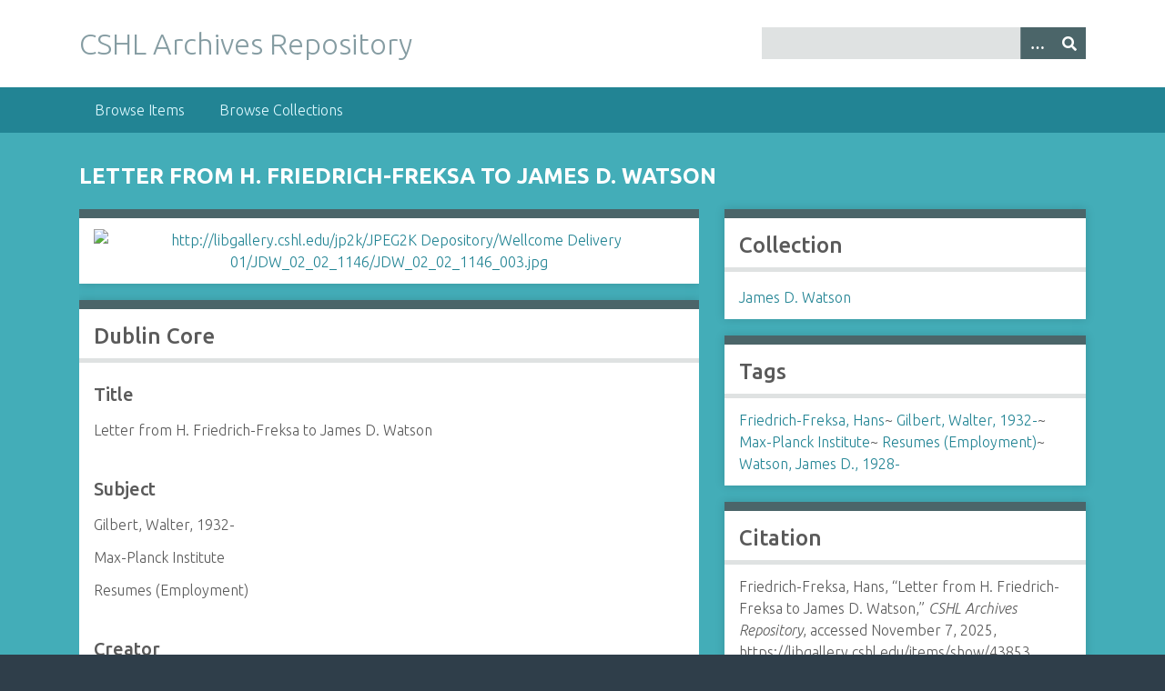

--- FILE ---
content_type: text/html; charset=utf-8
request_url: https://libgallery.cshl.edu/items/show/43853
body_size: 3100
content:
<!DOCTYPE html>
<html class="winter" lang="en-US">
<head>
    <meta charset="utf-8">
    <meta name="viewport" content="width=device-width, initial-scale=1">
            <meta name="copyright" content="Copyright © 2024 Cold Spring Harbor Laboratory. All rights reserved." />
            <meta name="description" content="Preserving and promoting the history of molecular biology.">
    
        <title>Letter from H. Friedrich-Freksa to James D. Watson &middot; CSHL Archives Repository</title>

    <link rel="alternate" type="application/rss+xml" title="Omeka RSS Feed" href="/items/browse?output=rss2" /><link rel="alternate" type="application/atom+xml" title="Omeka Atom Feed" href="/items/browse?output=atom" />

<!-- Matomo Tag Manager -->
<script>
  var _mtm = window._mtm = window._mtm || [];
  _mtm.push({'mtm.startTime': (new Date().getTime()), 'event': 'mtm.Start'});
  (function() {
    var d=document, g=d.createElement('script'), s=d.getElementsByTagName('script')[0];
    g.async=true; g.src='https://analytics.cshl.edu/js/container_gGDDBRbm.js'; s.parentNode.insertBefore(g,s);
  })();
</script>
<!-- End Matomo Tag Manager -->

    <!-- Plugin Stuff -->
    
    <!-- Stylesheets -->
    <link href="/application/views/scripts/css/public.css?v=3.1.2" media="screen" rel="stylesheet" type="text/css" >
<link href="//fonts.googleapis.com/css?family=Ubuntu:300,400,500,700,300italic,400italic,500italic,700italic" media="all" rel="stylesheet" type="text/css" >
<link href="/application/views/scripts/css/iconfonts.css?v=3.1.2" media="screen" rel="stylesheet" type="text/css" >
<link href="/themes/seasons/css/normalize.css?v=3.1.2" media="screen" rel="stylesheet" type="text/css" >
<link href="/themes/seasons/css/style.css?v=3.1.2" media="screen" rel="stylesheet" type="text/css" >
<link href="/themes/seasons/css/print.css?v=3.1.2" media="print" rel="stylesheet" type="text/css" >
    <!-- JavaScripts -->
    
    <script type="text/javascript" src="//ajax.googleapis.com/ajax/libs/jquery/3.6.0/jquery.min.js"></script>
<script type="text/javascript">
    //<!--
    window.jQuery || document.write("<script type=\"text\/javascript\" src=\"\/application\/views\/scripts\/javascripts\/vendor\/jquery.js?v=3.1.2\" charset=\"utf-8\"><\/script>")    //-->
</script>
<script type="text/javascript" src="//ajax.googleapis.com/ajax/libs/jqueryui/1.12.1/jquery-ui.min.js"></script>
<script type="text/javascript">
    //<!--
    window.jQuery.ui || document.write("<script type=\"text\/javascript\" src=\"\/application\/views\/scripts\/javascripts\/vendor\/jquery-ui.js?v=3.1.2\" charset=\"utf-8\"><\/script>")    //-->
</script>
<script type="text/javascript" src="/application/views/scripts/javascripts/vendor/jquery.ui.touch-punch.js"></script>
<script type="text/javascript">
    //<!--
    jQuery.noConflict();    //-->
</script>
<script type="text/javascript" src="/application/views/scripts/javascripts/vendor/selectivizr.js?v=3.1.2"></script>
<script type="text/javascript" src="/application/views/scripts/javascripts/vendor/jquery-accessibleMegaMenu.js?v=3.1.2"></script>
<script type="text/javascript" src="/application/views/scripts/javascripts/vendor/respond.js?v=3.1.2"></script>
<script type="text/javascript" src="/themes/seasons/javascripts/jquery-extra-selectors.js?v=3.1.2"></script>
<script type="text/javascript" src="/themes/seasons/javascripts/seasons.js?v=3.1.2"></script>
<script type="text/javascript" src="/application/views/scripts/javascripts/globals.js?v=3.1.2"></script></head>
<body class="items show">
    <a href="#content" id="skipnav">Skip to main content</a>
        <div id="wrap">
        <header role="banner">
            <div id="site-title">
                <a href="https://libgallery.cshl.edu" >CSHL Archives Repository</a>
            </div>
            <div id="search-container" role="search">
                                <form id="search-form" name="search-form" action="/search" aria-label="Search" method="get">    <input type="text" name="query" id="query" value="" title="Query" aria-label="Query" aria-labelledby="search-form query">        <button id="advanced-search" type="button" class="show-advanced button" aria-label="Options" title="Options" aria-labelledby="search-form advanced-search">
        <span class="icon" aria-hidden="true"></span>
    </button>
    <div id="advanced-form">
        <fieldset id="query-types">
            <legend>Search using this query type:</legend>
            <label><input type="radio" name="query_type" id="query_type-keyword" value="keyword" checked="checked">Keyword</label><br>
<label><input type="radio" name="query_type" id="query_type-boolean" value="boolean">Boolean</label><br>
<label><input type="radio" name="query_type" id="query_type-exact_match" value="exact_match">Exact match</label>        </fieldset>
                <fieldset id="record-types">
            <legend>Search only these record types:</legend>
                        <input type="checkbox" name="record_types[]" id="record_types-Item" value="Item" checked="checked"> <label for="record_types-Item">Item</label><br>
                        <input type="checkbox" name="record_types[]" id="record_types-File" value="File" checked="checked"> <label for="record_types-File">File</label><br>
                        <input type="checkbox" name="record_types[]" id="record_types-Collection" value="Collection" checked="checked"> <label for="record_types-Collection">Collection</label><br>
                    </fieldset>
                <p><a href="/items/search">Advanced Search (Items only)</a></p>
    </div>
        <button name="submit_search" id="submit_search" type="submit" value="Submit" title="Submit" class="button" aria-label="Submit" aria-labelledby="search-form submit_search"><span class="icon" aria-hidden="true"></span></button></form>
                            </div>
                    </header>

        <nav id="top-nav" class="top" role="navigation">
            <ul class="navigation">
    <li>
        <a href="/items/browse">Browse Items</a>
    </li>
    <li>
        <a href="/collections/browse">Browse Collections</a>
    </li>
</ul>        </nav>

        <div id="content" role="main" tabindex="-1">
            
<h1>Letter from H. Friedrich-Freksa to James D. Watson</h1>

<div id="primary">

        <div class="item-file image-jpeg"><a class="download-file" href="https://libgallery.cshl.edu/files/original/19e4e4bdda64b1eb6d48f8328f1dc100.jpg"><img class="full" src="https://libgallery.cshl.edu/files/fullsize/19e4e4bdda64b1eb6d48f8328f1dc100.jpg" alt="http://libgallery.cshl.edu/jp2k/JPEG2K Depository/Wellcome Delivery 01/JDW_02_02_1146/JDW_02_02_1146_003.jpg" title="http://libgallery.cshl.edu/jp2k/JPEG2K Depository/Wellcome Delivery 01/JDW_02_02_1146/JDW_02_02_1146_003.jpg"></a></div>        
    <div class="element-set">
        <h2>Dublin Core</h2>
            <div id="dublin-core-title" class="element">
        <h3>Title</h3>
                    <div class="element-text">Letter from H. Friedrich-Freksa to James D. Watson</div>
            </div><!-- end element -->
        <div id="dublin-core-subject" class="element">
        <h3>Subject</h3>
                    <div class="element-text">Gilbert, Walter, 1932-</div>
                    <div class="element-text">Max-Planck Institute</div>
                    <div class="element-text">Resumes (Employment)</div>
            </div><!-- end element -->
        <div id="dublin-core-creator" class="element">
        <h3>Creator</h3>
                    <div class="element-text">Friedrich-Freksa, Hans</div>
            </div><!-- end element -->
        <div id="dublin-core-publisher" class="element">
        <h3>Publisher</h3>
                    <div class="element-text">Cold Spring Harbor Laboratory Archives</div>
            </div><!-- end element -->
        <div id="dublin-core-date" class="element">
        <h3>Date</h3>
                    <div class="element-text">1969-12-22</div>
            </div><!-- end element -->
        <div id="dublin-core-contributor" class="element">
        <h3>Contributor</h3>
                    <div class="element-text">Watson, James D., 1928-</div>
            </div><!-- end element -->
        <div id="dublin-core-relation" class="element">
        <h3>Relation</h3>
                    <div class="element-text">Collection JDW: James D. Watson Collection (1895-2011)</div>
                    <div class="element-text">Section JDW/2: Personal Papers (1895-2011)</div>
                    <div class="element-text">Series JDW/2/2: Correspondence (1908-2011)</div>
                    <div class="element-text">Item JDW/2/2/1146: Max-Planck Institute (1969-1990)</div>
            </div><!-- end element -->
        <div id="dublin-core-type" class="element">
        <h3>Type</h3>
                    <div class="element-text">1</div>
            </div><!-- end element -->
        <div id="dublin-core-identifier" class="element">
        <h3>Identifier</h3>
                    <div class="element-text">JDW/2/2/1146/3</div>
            </div><!-- end element -->
    </div><!-- end element-set -->
    
    
</div><!-- end primary -->

<aside id="sidebar">

    <!-- The following returns all of the files associated with an item. -->
    
    <!-- If the item belongs to a collection, the following creates a link to that collection. -->
        <div id="collection" class="element">
        <h2>Collection</h2>
        <div class="element-text"><p><a href="/collections/show/3">James D. Watson</a></p></div>
    </div>
    
    <!-- The following prints a list of all tags associated with the item -->
        <div id="item-tags" class="element">
        <h2>Tags</h2>
        <div class="element-text"><a href="/items/browse?tags=Friedrich-Freksa%2C+Hans" rel="tag">Friedrich-Freksa, Hans</a>~ <a href="/items/browse?tags=Gilbert%2C+Walter%2C+1932-" rel="tag">Gilbert, Walter, 1932-</a>~ <a href="/items/browse?tags=Max-Planck+Institute" rel="tag">Max-Planck Institute</a>~ <a href="/items/browse?tags=Resumes+%28Employment%29" rel="tag">Resumes (Employment)</a>~ <a href="/items/browse?tags=Watson%2C+James+D.%2C+1928-" rel="tag">Watson, James D., 1928-</a></div>
    </div>
    
    <!-- The following prints a citation for this item. -->
    <div id="item-citation" class="element">
        <h2>Citation</h2>
        <div class="element-text">Friedrich-Freksa, Hans, &#8220;Letter from H. Friedrich-Freksa to James D. Watson,&#8221; <em>CSHL Archives Repository</em>, accessed November 7, 2025, <span class="citation-url">https://libgallery.cshl.edu/items/show/43853</span>.</div>
    </div>

</aside>

<ul class="item-pagination navigation">
    <li id="previous-item" class="previous"><a href="/items/show/43852">&larr; Previous Item</a></li>
    <li id="next-item" class="next"><a href="/items/show/43854">Next Item &rarr;</a></li>
</ul>

</div><!-- end content -->

<footer role="contentinfo">

        <div id="custom-footer-text">
                                </div>

        <p>Proudly powered by <a href="http://omeka.org">Omeka</a>.</p>

    
</footer>

</div><!--end wrap-->

<script type="text/javascript">
jQuery(document).ready(function () {
    Omeka.showAdvancedForm();
    Omeka.skipNav();
    Omeka.megaMenu("#top-nav");
    Seasons.mobileSelectNav();
});
</script>

</body>

</html>


--- FILE ---
content_type: text/css
request_url: https://libgallery.cshl.edu/themes/seasons/css/style.css?v=3.1.2
body_size: 55425
content:
@charset "UTF-8";
@media screen {
  /*
  Table of Contents
  =================
  -- General HTML Elements
  ----- Headings
  ----- Form Elements
  -- Global Classes
  -- Navigation
  ----- Pagination
  -- Header
  -- Footer
  -- Content
  -- Home
  -- Items
  -- Search
  ----- Advanced Search
  -- Files
  -- Collections
  -- ExhibitBuilder
  -- Simple Pages
  -- Winter Styles
  -- Spring Styles
  -- Summer Styles
  -- Autumn Styles
  -- Night Styles
  */
  /* !---------- General HTML Elements ---------- */
  body {
    font-family: "Ubuntu", sans-serif;
    font-weight: 300;
    font-size: 16px;
    line-height: 24px;
    word-wrap: break-word;
    height: 100%;
  }

  a {
    text-decoration: none;
  }

  #skipnav {
    border: 0;
    clip: rect(0, 0, 0, 0);
    height: 1px;
    margin: -1px;
    overflow: hidden;
    padding: 0;
    position: absolute;
    width: 1px;
  }

  #skipnav:focus {
    top: 0;
    z-index: 9999;
    clip: initial;
    height: auto;
    width: auto;
    padding: 0.5em;
    border: 1px blue dashed;
  }

  /* !---------- Headings ---------- */
  h1 {
    font-size: 32px;
    line-height: 48px;
  }

  h2 {
    font-size: 24px;
    line-height: 36px;
  }

  h3 {
    font-size: 20px;
    line-height: 30px;
    font-weight: 500;
  }

  h4 {
    font-size: 18px;
    line-height: 27px;
  }

  h5, h6 {
    font-size: 16px;
    line-height: 24px;
  }

  p, ol, ul {
    margin-bottom: 24px;
  }
  p:only-child, p:last-child, ol:only-child, ol:last-child, ul:only-child, ul:last-child {
    margin-bottom: 0;
  }

  ul {
    list-style-type: disc;
    padding-left: 1.5em;
  }

  /* !---------- Form Elements ---------- */
  label {
    padding: 12px 0;
    display: inline-block;
    font-weight: bold;
  }

  input[type=text], input[type=password], textarea,
input[type=submit], button, .button {
    border: 0;
    padding: 7.5px 16px;
    margin: 0;
    box-sizing: border-box;
  }

  input[type=text], input[type=password],
input[type=submit], button, .button {
    height: 35px;
  }

  input[type=text], input[type=password], textarea {
    width: 100%;
  }

  input[type=radio] {
    margin-right: 5px;
  }

  select {
    margin: 0 0 24px;
    border: 1px solid #dfe2e2;
    line-height: 36px;
    height: 36px;
    font-size: 16px;
  }

  input[type=submit], button, .button {
    color: #fff;
    text-transform: uppercase;
    cursor: pointer;
  }

  fieldset {
    border: 0;
    margin: 0;
    padding: 0;
  }

  /* !---------- Tables ---------- */
  table {
    width: 100%;
    margin: 24px 0;
  }
  table caption {
    text-align: left;
    font-style: italic;
  }

  td,
th {
    text-align: left;
    border-color: rgba(0, 0, 0, 0.2);
    padding: 6px;
  }

  td {
    border-bottom: 1px solid;
    padding-bottom: 5px;
  }

  th {
    border-bottom: 5px solid;
    padding-bottom: 5px;
  }

  /* !---------- Global classes ---------- */
  .container {
    max-width: 59em;
    padding: 0 1em;
    margin: 0 auto;
  }

  .show #primary {
    padding: 0;
  }
  .show #primary > div, .show #content #sidebar > div {
    border-style: solid;
    border-width: 10px 0 0 0;
    padding: 12px 16px;
    box-sizing: border-box;
    margin-bottom: 18px;
    box-shadow: rgba(0, 0, 0, 0.15) 0 0 10px;
  }
  .show #primary > div > *:first-child, .show #content #sidebar > div > *:first-child {
    margin-top: 0;
  }
  .show .item-file {
    text-align: center;
    width: 100%;
  }
  .show .item-file .download-file {
    display: block;
  }
  .show .item-file img {
    vertical-align: bottom;
    max-width: 100%;
  }
  .show .item-file > div {
    display: inline-block;
  }

  .gm-style {
    word-wrap: normal;
  }

  .image {
    height: 72px;
    width: auto;
    float: left;
    display: block;
    margin: 0 12px 12px 0;
  }
  .image img {
    height: 100%;
    width: auto;
  }

  .collection .image,
.exhibit .image {
    box-shadow: -3px -3px 0 #bbb, -4px -4px 0 #fff, -7px -7px 0 #dedede;
    margin-left: 7px;
  }

  .record {
    clear: both;
    overflow: hidden;
  }

  /* !---------- Navigation ---------- */
  nav ul {
    list-style: none;
    margin: 0 auto;
  }
  nav a {
    display: inline-block;
  }

  .top {
    padding: 0 16px;
  }
  .top ul {
    display: none;
  }
  .top a {
    padding: 12px 0;
  }
  .top .mobile {
    margin: 24px auto;
    width: 100%;
  }

  .navigation ul, ul.navigation {
    padding-left: 0;
  }

  .secondary-nav, #secondary-nav {
    margin-bottom: 24px;
  }
  .secondary-nav:after, #secondary-nav:after {
    content: "";
    display: block;
    height: 0px;
    clear: both;
  }
  .secondary-nav .current, .secondary-nav .active, #secondary-nav .current, #secondary-nav .active {
    font-weight: 500;
    text-transform: uppercase;
  }
  .secondary-nav ul, #secondary-nav ul {
    padding-left: 0;
  }
  .secondary-nav li, #secondary-nav li {
    float: left;
    width: auto;
    margin-right: 16px;
  }

  /* !---------- Pagination ---------- */
  .pagination {
    list-style-type: none;
    padding-left: 0;
    margin: 0 0 24px;
    clear: left;
  }
  .pagination li {
    display: inline-block;
    margin-right: 5px;
    vertical-align: top;
  }
  .pagination input[type=text] {
    width: 50px;
    text-align: right;
    margin-right: 10px;
    padding-left: 5px !important;
    padding-right: 5px !important;
    border: 1px solid;
    box-shadow: rgba(0, 0, 0, 0.15) 0 0 10px;
    margin-bottom: 24px;
  }

  nav.pagination {
    padding: 0;
  }
  nav.pagination .pagination_list {
    box-shadow: rgba(0, 0, 0, 0.15) 0 0 10px;
    margin-bottom: 30px;
    clear: both;
    padding: 6px 0;
    text-align: center;
  }
  nav.pagination .pagination_list li {
    display: inline-block;
    width: auto;
    color: #fff;
    margin: 0 4px;
    zoom: 1;
  }
  nav.pagination .pagination_list a {
    padding: 0;
  }
  nav.pagination .pagination_list .pagination_current {
    font-weight: 500;
  }
  nav.pagination .pagination_list .pagination_first a, nav.pagination .pagination_list .pagination_last a,
nav.pagination .pagination_list .pagination_previous a, nav.pagination .pagination_list .pagination_next a {
    display: inline-block;
    text-indent: -9999px;
    height: auto;
    box-shadow: transparent 0 0 0;
  }
  nav.pagination .pagination_list .pagination_first a:after, nav.pagination .pagination_list .pagination_last a:after,
nav.pagination .pagination_list .pagination_previous a:after, nav.pagination .pagination_list .pagination_next a:after {
    text-indent: 0;
    display: block;
    margin-top: -2em;
  }
  nav.pagination .pagination_list .pagination_first a:after {
    content: "<<";
  }
  nav.pagination .pagination_list .pagination_last a:after {
    content: ">>";
  }
  nav.pagination .pagination_list .pagination_previous a:after {
    content: "<";
  }
  nav.pagination .pagination_list .pagination_next a:after {
    content: ">";
  }

  .pagination_previous a, .pagination_next a {
    width: 36px;
    height: 36px;
    display: inline-block;
    text-indent: -9999px;
    box-shadow: rgba(0, 0, 0, 0.15) 0 0 10px;
    position: relative;
  }
  .pagination_previous a:after, .pagination_next a:after {
    font-family: "Font Awesome 5 Free";
    font-weight: 900;
    text-indent: 0;
    position: absolute;
    top: 0;
    left: 0;
    width: 36px;
    text-align: center;
    line-height: 36px;
  }

  .pagination_previous a:after {
    content: "";
  }

  .pagination_next a:after {
    content: "";
  }

  .item-pagination {
    clear: both;
    padding-bottom: 12px;
    overflow: hidden;
  }
  .item-pagination li {
    display: inline-block;
    background-color: #fff;
    margin: 0 0 12px 0;
    padding: 6px 8px;
    box-shadow: rgba(0, 0, 0, 0.15) 0 0 10px;
  }
  .item-pagination li:empty {
    display: none;
  }
  .item-pagination .next {
    float: right;
  }
  .item-pagination .previous {
    float: left;
  }

  /* !---------- Header ---------- */
  #site-title {
    font-size: 32px;
    line-height: 48px;
    font-weight: 300;
    text-align: center;
    margin: 0;
    padding: 24px 0;
  }

  #site-title img {
    max-width: calc(100% - 16px);
    height: auto;
    vertical-align: top;
    margin: auto;
  }

  #search-container {
    padding: 0 16px 24px;
  }
  #search-container:after {
    content: "";
    display: block;
    height: 0;
    width: 100px;
    clear: both;
  }

  #search-form {
    text-align: center;
    position: relative;
    overflow: visible;
  }
  #search-form input[type=text], #search-form button {
    -webkit-appearance: none;
    -moz-appearance: none;
    border-radius: 0px;
  }
  #search-form input[type=text] {
    width: 100%;
    font-size: 14px;
    padding-right: 48px;
  }
  #search-form button {
    width: 36px;
    padding: 0;
    position: absolute;
    top: 0;
    right: 0;
    text-indent: -9999px;
  }
  #search-form button:after {
    font-family: "Font Awesome 5 Free";
    font-weight: 900;
    content: "";
    position: absolute;
    left: 0;
    top: 0;
    text-indent: 0;
    width: 36px;
    line-height: 36px;
  }
  #search-form.with-advanced input[type=text] {
    padding-right: 84px;
  }
  #search-form.with-advanced button {
    right: 36px;
  }

  #search-form .show-advanced.button {
    width: 36px;
    height: 35px;
    text-indent: -9999px;
    display: block;
    position: absolute;
    padding: 0;
    top: 0;
    right: 36px;
    line-height: 30px;
    box-sizing: content-box;
  }
  #search-form .show-advanced.button:focus {
    outline: -webkit-focus-ring-color auto 5px;
  }
  #search-form .show-advanced.button:link, #search-form .show-advanced.button:hover, #search-form .show-advanced.button:active, #search-form .show-advanced.button:visited {
    color: #fff;
  }
  #search-form .show-advanced.button:after {
    width: 36px;
    content: "…";
    display: block;
    text-indent: 0;
    text-align: center;
    position: absolute;
    left: 0;
    top: 0;
    height: 36px;
    line-height: 36px;
    border-left: 1px solid rgba(255, 255, 255, 0.2);
  }

  #advanced-form {
    display: none;
    background-color: #fff;
    overflow: auto;
    z-index: 1001;
    position: absolute;
    top: 35px;
    left: 0;
    border: 1px solid #e7e7e7;
    width: 100%;
    padding: 24px 16px;
    text-align: left;
    box-sizing: border-box;
    box-shadow: rgba(0, 0, 0, 0.25) 0 5px 10px;
  }
  #advanced-form.open {
    display: block;
  }
  #advanced-form #query-types *:first-child {
    margin-top: 0;
  }
  #advanced-form label {
    margin: 0;
    padding: 0;
  }
  #advanced-form p {
    margin: 12px 0;
  }
  #advanced-form p:last-of-type {
    margin-bottom: 0;
  }

  /* !---------- Footer ---------- */
  footer {
    margin-top: 24px;
    padding: 0 16px;
  }
  footer p {
    padding-bottom: 24px;
  }
  footer:empty {
    display: none;
  }

  /* !---------- Content ---------- */
  #content {
    clear: both;
    overflow: visible;
    padding: 24px 16px;
  }
  #content:after {
    content: "";
    display: block;
    height: 0px;
    clear: both;
  }
  #content > h1 {
    font-size: 24px;
    line-height: 48px;
    text-transform: uppercase;
    border-top: 0;
    padding: 0 0 12px;
    margin: 0;
  }
  #content > h2:first-child, #content > div > h2:first-child,
#content #primary > h2:first-child, #content #primary > div > h2:first-child,
#content #sidebar > h2:first-child, #content #sidebar > div > h2:first-child {
    padding: 0 16px 6px;
    font-weight: 500;
    border-style: solid;
    border-width: 0 0 5px 0;
    margin: 0 0 12px -16px;
    width: 100%;
  }
  #content > div, #content section {
    background-color: #fff;
    border-style: solid;
    border-width: 10px 0 0 0;
    overflow: hidden;
    padding: 12px 16px;
    box-shadow: rgba(0, 0, 0, 0.15) 0 0 10px;
    box-sizing: border-box;
    margin-bottom: 18px;
  }
  #content > div:after, #content section:after {
    content: "";
    display: block;
    height: 0px;
    clear: both;
  }
  #content > div > *:only-child, #content section > *:only-child {
    margin-top: 0;
  }
  #content .field {
    margin-bottom: 48px;
  }
  #content .field div:only-of-type {
    margin-bottom: 0;
  }
  #content .inputs {
    padding: 12px 0 0;
    clear: both;
  }
  #content > .element {
    border-bottom: 0;
  }
  #content .element-set div {
    padding-bottom: 12px;
    margin-bottom: 0;
  }
  #content .element-set div:only-of-type, #content .element-set div:last-of-type {
    border-bottom: 0;
    padding-bottom: 6px;
  }
  #content .item-meta {
    padding-bottom: 0;
  }
  #content .item-meta .item-description {
    padding-top: 0;
  }
  #content .item-meta .item-img {
    border: 1px solid #dfe2e2;
    padding: 0;
    float: left;
    margin: 0 12px 12px 0;
  }
  #content .item-meta .item-img img {
    margin: 0;
  }
  #content #search-filters, #content #item-filters {
    background-color: transparent;
    border-top: 0;
    box-shadow: 0px 0px 0px transparent;
    padding: 0;
    margin-bottom: 24px;
  }
  #content #search-filters > ul, #content #item-filters > ul {
    float: left;
    padding-left: 0;
  }
  #content #search-filters > ul > li, #content #item-filters > ul > li {
    margin-right: 12px;
  }
  #content #search-filters li, #content #item-filters li {
    overflow: auto;
    padding: 6px 8px;
    box-shadow: rgba(0, 0, 0, 0.15) 0 0 10px;
  }
  #content #search-filters li li, #content #item-filters li li {
    display: inline;
    padding: 6px 0;
    text-transform: lowercase;
    box-shadow: transparent 0 0 0;
  }
  #content #search-filters li li:last-of-type:after, #content #item-filters li li:last-of-type:after {
    content: "";
  }
  #content #search-filters li li:after, #content #item-filters li li:after {
    content: ", ";
  }
  #content div.hTagcloud {
    border: 0;
    background-color: transparent;
    box-shadow: transparent 0 0 0;
    padding: 0;
  }
  #content div.hTagcloud ul {
    list-style: none;
    margin: 0;
    padding: 0;
  }
  #content div.hTagcloud ul li {
    display: inline-block;
    zoom: 1;
    background-color: #fff;
    margin: 0 8px 12px 0;
    padding: 6px 8px;
    box-shadow: rgba(0, 0, 0, 0.15) 0 0 10px;
  }
  #content .view-items-link {
    border-top: 1px solid #dfe2e2 !important;
    margin: 12px 0 0 -16px !important;
    padding: 12px 16px 0 !important;
    width: 100% !important;
    clear: both;
    display: block;
  }
  #content .view-items-link + div {
    border-top: 1px solid #DFE2E2;
    padding-top: 23px;
    margin-top: 12px;
  }
  #content #sort-links {
    border-top: 0;
    padding: 6px 12px;
    margin-bottom: 24px;
  }
  #content #sort-links span, #content #sort-links ul, #content #sort-links li {
    display: inline-block;
    margin: 0 4px;
    zoom: 1;
    display: inline;
  }
  #content #sort-links-list {
    padding-left: 0;
  }

  .login #content form {
    background-color: #fff;
    border-style: solid;
    border-width: 10px 0 0 0;
    overflow: visible;
    padding: 12px 16px;
    box-shadow: rgba(0, 0, 0, 0.15) 0 0 10px;
    box-sizing: border-box;
    margin-bottom: 18px;
  }
  .login #content form:after {
    content: "";
    display: block;
    height: 0px;
    clear: both;
  }
  .login #content form > *:only-child {
    margin-top: 0;
  }

  .asc a:after,
.desc a:after {
    font-family: "Font Awesome 5 Free";
    font-weight: 900;
    display: inline-block;
    margin-left: 3px;
  }

  .asc a:after {
    content: "";
  }

  .desc a:after {
    content: "";
  }

  #primary {
    border-style: solid;
    border-width: 10px 0 0 0;
    overflow: visible;
    padding: 24px 16px;
    box-shadow: rgba(0, 0, 0, 0.15) 0 0 10px;
    box-sizing: border-box;
    margin-bottom: 18px;
    padding-left: 13.1578947368%;
    padding-right: 13.1578947368%;
  }
  #primary h1:first-child {
    margin-top: 0;
  }
  #primary > ul, #primary > ol {
    padding-left: 1.5em;
  }

  /* !---------- Home ---------- */
  #home #content div#recent-items .item {
    margin: -16px;
    padding: 16px;
    border-top: 1px solid #dfe2e2;
  }
  #home #content div#recent-items .item:first-of-type {
    border-top: 0;
  }
  #home #content div#recent-items .item:first-of-type h3 {
    margin-top: 0px;
  }
  #home #content div#recent-items .item h3 {
    margin-top: 12px;
  }
  #home #content div .items-list {
    margin: 0 -16px;
  }
  #home #content div .items-list .item-description {
    margin: 12px 0 0;
  }
  #home #content div h3, #home #content div h4, #home #content div h5, #home #content div h6,
#home #content div p, #home #content div input, #home #content div textarea {
    margin-top: 12px;
    margin-bottom: 12px;
  }
  #home #content div h3 {
    margin-top: 0;
    font-weight: 300;
    text-transform: uppercase;
  }
  #home #content div img {
    border: 1px solid #dfe2e2;
    display: block;
    max-height: 100%;
    width: auto;
    box-sizing: border-box;
  }
  #home #content div .show {
    display: block;
    text-transform: capitalize;
  }
  #home #content div .show:before {
    content: "(";
  }
  #home #content div .show:after {
    content: "...)";
  }
  #home #content div .view-items-link {
    border-top: 1px solid #dfe2e2;
  }
  #home #content div .item-img {
    display: inline;
  }
  #home #content div .item-description {
    margin-top: 0;
    padding-top: 0;
  }
  #home #intro {
    margin-bottom: 24px;
  }
  #home #featured-item p {
    clear: both;
  }
  #home #featured-item img {
    margin-bottom: 0;
  }
  #home #recent-items h2 {
    padding-bottom: 12px;
  }

  /* !---------- Items ---------- */
  .items.show h3 {
    margin-bottom: 12px;
  }
  .items.show #itemfiles #item-images > div {
    width: 22.5%;
    display: inline-block;
    margin-right: 3%;
  }
  .items.show #itemfiles #item-images > div:nth-of-type(4n) {
    margin-right: 0;
  }
  .items.show #itemfiles a {
    border: 1px solid #dfe2e2;
    display: inline-block;
    zoom: 1;
    overflow: visible;
    margin: 0;
    padding: 0;
    box-sizing: border-box;
  }
  .items.show #itemfiles a img {
    width: 100%;
    height: auto;
    vertical-align: bottom;
  }
  .items.show #itemfiles .element-text div:first-of-type {
    border-top: 1px solid #dfe2e2;
  }
  .items.show #primary .element:last-of-type {
    padding-bottom: 0;
  }
  .items.show #primary {
    background-color: transparent;
    border-top: 0;
    box-shadow: 0px 0px 0px transparent;
    padding: 0;
    padding: 0;
  }
  .items.show #primary > div {
    border-top-width: 10px;
    border-top-style: solid;
    box-shadow: rgba(0, 0, 0, 0.15) 0 0 10px;
  }

  #content #outputs {
    background-color: transparent;
    border-top: 0;
    box-shadow: 0px 0px 0px transparent;
    padding: 0;
    clear: both;
  }
  #content #outputs p {
    padding-left: 0;
  }

  .item img {
    height: 72px;
    width: auto;
    float: left;
    margin: 0 12px 12px 0;
  }

  /* !---------- Search ---------- */
  #search-results {
    background-color: #fff;
    margin-bottom: 24px;
    box-shadow: rgba(0, 0, 0, 0.15) 0 0 10px;
  }
  #search-results .record-image {
    height: 72px;
  }
  #search-results th {
    color: #fff;
  }
  #search-results th, #search-results td {
    padding: 12px 8px;
    text-align: left;
    vertical-align: top;
  }
  #search-results th:last-of-type, #search-results td:last-of-type {
    border-right: 0;
  }
  #search-results td {
    border-bottom: 1px solid #ddd;
    padding-top: 24px;
  }
  #search-results .item img {
    margin: 0;
    height: 100%;
    width: auto;
  }

  #no-results {
    clear: both;
  }

  /* !---------- Advanced Search ---------- */
  .advanced-search #content form > div {
    background-color: #fff;
    border-style: solid;
    border-width: 10px 0 0 0;
    overflow: visible;
    padding: 0 16px;
    box-shadow: rgba(0, 0, 0, 0.15) 0 0 10px;
    box-sizing: border-box;
    margin-bottom: 18px;
  }
  .advanced-search #content form > div:last-of-type {
    padding: 0;
  }
  .advanced-search #content form > div input {
    margin-bottom: 24px;
  }
  .advanced-search #content form > div .label {
    margin-bottom: 12px;
    margin-top: 12px;
  }

  .search-entry {
    justify-content: space-between;
  }
  .search-entry select,
.search-entry input[type=text] {
    margin-bottom: 0 !important;
  }
  .search-entry:first-of-type {
    padding-bottom: 0;
  }
  .search-entry:first-of-type .advanced-search-joiner {
    display: none;
  }
  .search-entry .advanced-search-joiner {
    width: 100%;
  }
  .search-entry .advanced-search-joiner select {
    width: auto;
  }
  .search-entry:only-of-type {
    margin-bottom: 0;
  }

  .advanced-search button {
    display: inline-block;
    margin: 0 0 24px;
  }
  .advanced-search #advanced-search-form > div:last-of-type {
    border: 0;
    background-color: transparent;
    float: left;
  }
  .advanced-search #submit_search_advanced {
    margin-bottom: 0 !important;
  }

  /* !---------- File Pages ---------- */
  .files #primary {
    background-color: transparent;
    border-top: 0;
    box-shadow: 0px 0px 0px transparent;
    padding: 0;
    padding-top: 0;
  }
  .files #primary:first-child {
    margin-top: 0;
  }
  .files #content #sidebar h3 {
    padding-left: 0;
  }
  .files .download-file {
    box-sizing: border-box;
    overflow: auto;
    padding: 6px;
    display: inline-block;
  }
  .files .download-file img {
    max-width: 100%;
    vertical-align: bottom;
    float: left;
  }
  .files .item-file {
    text-align: center;
  }
  .files .item-file > div {
    display: inline-block;
  }

  /* !---------- Collections ---------- */
  .collections:only-of-type, .collections:last-of-type {
    border-bottom: 0;
    margin-bottom: 0;
  }
  .collections #content .element-set .element {
    margin-bottom: 24px;
  }
  .collections #content .element-set .element:last-of-type {
    margin-bottom: 0;
  }
  .collections #collection-items .item {
    border-top: 1px solid #dfe2e2;
    margin: 0 -16px;
    padding: 0 16px 24px;
    overflow: hidden;
  }
  .collections #collection-items .item:first-of-type {
    border-top: 0;
  }
  .collections #collection-items .item:last-of-type {
    margin-bottom: 12px;
  }
  .collections #collection-items .item div:only-of-type {
    margin-bottom: 0;
  }
  .collections .collection {
    clear: both;
  }
  .collections h3:only-child {
    margin-bottom: 0;
  }

  /* !---------- ExhibitBuilder ---------- */
  .exhibits #content .navigation {
    padding-left: 0;
  }
  .exhibits #content .navigation .current, .exhibits #content .navigation .active {
    font-weight: 500;
  }
  .exhibits #content .primary {
    padding-bottom: 0;
  }
  .exhibits .exhibit {
    clear: both;
  }
  .exhibits .exhibit-page {
    font-weight: bold;
  }
  .exhibits.summary #content #primary > div {
    background-color: transparent;
    border-top: 0;
    box-shadow: 0px 0px 0px transparent;
    padding: 0;
  }
  .exhibits.summary #content #primary > div:last-child {
    margin-bottom: 0;
  }
  .exhibits #exhibit-pages:not(.full) > ul > li:not(:last-of-type) {
    border-bottom: 1px solid #dfe2e2;
  }
  .exhibits #exhibit-pages:not(.full) a {
    margin: 6px 0;
  }
  .exhibits #exhibit-pages.top li a {
    max-width: 100%;
    height: 100%;
    overflow: hidden;
    white-space: nowrap;
    text-overflow: ellipsis;
  }
  .exhibits #exhibit-pages.top li {
    max-width: 40%;
  }
  .exhibits.show #content h1 {
    font-size: 32px;
  }
  .exhibits.show #content #primary:first-child {
    margin-top: 24px;
  }
  .exhibits.show #content #primary p, .exhibits.show #content #primary ol, .exhibits.show #content #primary ul {
    margin-bottom: 24px;
  }
  .exhibits.show #content .exhibit-item {
    padding-top: 0;
  }
  .exhibits.show #content #exhibit-page-navigation {
    background-color: transparent;
    border-top: 0;
    box-shadow: 0px 0px 0px transparent;
    padding: 0;
  }
  .exhibits.show #content #exhibit-page-navigation a, .exhibits.show #content #exhibit-page-navigation span {
    padding: 6px 0;
    display: inline-block;
    width: 100%;
    box-shadow: rgba(0, 0, 0, 0.15) 0 0 10px;
    box-sizing: border-box;
  }
  .exhibits.show #content #exhibit-page-navigation > div {
    padding: 0;
    width: 100%;
    text-align: center;
  }
  .exhibits.show #content #exhibit-page-navigation #exhibit-nav-next {
    margin-bottom: 24px;
  }
  .exhibits.show #content #exhibit-pages ul {
    margin-left: 0 !important;
  }
  .exhibits.show #content .exhibit-page-nav, .exhibits.show #content .exhibit-child-nav {
    margin-left: 0;
    padding-left: 0;
    clear: both;
  }
  .exhibits.show #content .exhibit-page-nav .current, .exhibits.show #content .exhibit-child-nav .current {
    font-weight: bold;
  }
  .exhibits.show #content .exhibit-page-nav {
    box-shadow: rgba(0, 0, 0, 0.15) 0 0 10px;
    margin-bottom: 24px;
  }
  .exhibits.show #content .exhibit-page-nav a {
    padding: 0;
    vertical-align: bottom;
  }
  .exhibits.show #content .exhibit-page-nav > li:nth-child(2) {
    background-color: rgba(0, 0, 0, 0.1);
    max-width: none;
  }
  .exhibits.show #content .exhibit-page-nav > li:nth-child(3) {
    background-color: rgba(0, 0, 0, 0.2);
    max-width: none;
  }
  .exhibits.show #content .exhibit-page-nav > li:nth-child(4) {
    background-color: rgba(0, 0, 0, 0.3);
    max-width: none;
  }
  .exhibits.show #content .exhibit-page-nav > li {
    display: block;
    float: none;
    overflow: hidden;
    margin-right: 0;
  }
  .exhibits.show #content .exhibit-page-nav > li:first-of-type {
    text-transform: uppercase;
    padding: 6px 8px;
  }
  .exhibits.show #content .exhibit-page-nav > li:first-of-type a:after {
    content: ":";
  }
  .exhibits.show #content .exhibit-page-nav > li ul {
    padding-left: 0;
  }
  .exhibits.show #content .exhibit-page-nav > li ul li {
    display: inline-block;
    padding: 6px 8px;
    width: auto;
  }
  .exhibits #content #secondary-nav .current a,
.exhibits #content #secondary-nav a.current,
.exhibits #content .exhibit-section-nav .current a {
    background-color: transparent;
  }

  #content .exhibit-items,
#content .gallery {
    padding-bottom: 0;
  }

  #exhibit-pages:not(.full) {
    border-style: solid;
    border-width: 10px 0 0 0;
    overflow: visible;
    box-shadow: rgba(0, 0, 0, 0.15) 0 0 10px;
    padding: 12px 16px;
    background-color: #fff;
  }
  #exhibit-pages:not(.full) ul {
    margin-left: 0;
    padding-left: 0;
  }
  #exhibit-pages:not(.full) ul ul {
    padding-left: 16px;
  }

  #exhibit-pages h4 {
    margin: 3px 0 0;
  }

  .exhibit-block:first-child p:first-of-type {
    margin-top: 0;
  }

  #content .exhibit-item:empty {
    padding: 0;
  }

  .gallery-full-left, .gallery-full-right, .gallery-thumbnails,
.gallery-thumbnails-text-bottom, .gallery-thumbnails-text-top, .image-list-left,
.image-list-left-thumbs, .image-list-right, .image-list-right-thumbs,
.text-full, .text-image-left, .text-image-right {
    padding: 24px 0;
    margin-top: 24px;
  }
  .gallery-full-left div:empty, .gallery-full-right div:empty, .gallery-thumbnails div:empty,
.gallery-thumbnails-text-bottom div:empty, .gallery-thumbnails-text-top div:empty, .image-list-left div:empty,
.image-list-left-thumbs div:empty, .image-list-right div:empty, .image-list-right-thumbs div:empty,
.text-full div:empty, .text-image-left div:empty, .text-image-right div:empty {
    display: none;
  }

  #content .layout-text p:only-child {
    margin-top: 24px;
  }

  .exhibit-block {
    overflow: hidden;
  }

  .exhibit-block > *:last-child {
    margin-bottom: 0;
  }

  .exhibit-item .exhibit-item-link img {
    width: 100%;
  }

  /* !---------- Simple Pages ---------- */
  .simple-pages-navigation {
    list-style: none;
  }

  .simple-pages-navigation ul {
    display: none;
  }

  .simple-pages-navigation .current ul {
    display: block;
  }

  .simple-pages-navigation a {
    text-decoration: none;
    border-bottom: 1px solid #ddd;
    display: block;
    font-weight: bold;
    padding: 4px;
  }

  #simple-pages-breadcrumbs {
    font-weight: bold;
    margin-bottom: 24px;
  }

  /* !---------- Other Plugin Styles ---------- */
  #recaptcha_area input {
    height: auto;
  }

  /* !---------- Winter Styles ---------- */
  .winter body {
    background-color: #2f3e4a;
    color: #5a5a5a;
  }
  .winter h1, .winter #site-title a {
    color: #859ca2;
  }
  .winter input[type=submit], .winter button, .winter .button, .winter .show-advanced.button {
    background-color: #4b6569;
  }
  .winter input[type=text], .winter input[type=password], .winter textarea {
    background-color: #dfe2e2;
  }
  .winter a:link {
    color: #228494;
  }
  .winter a:visited {
    color: #43ADB8;
  }
  .winter a:hover, .winter a:active, .winter a:focus {
    color: #3acacc;
  }
  .winter header {
    background-color: #fff;
  }
  .winter nav.top {
    background-color: #228494;
  }
  .winter nav.top li:hover a {
    color: #fff;
  }
  .winter nav.top a:link, .winter nav.top a:visited {
    color: #def9ff;
  }
  .winter nav.top a:active, .winter nav.top a:hover, .winter nav.top a:focus, .winter nav.top a.open {
    color: #fff;
  }
  .winter nav.top .sub-nav {
    background-color: #2796a9;
  }
  .winter nav.top .sub-nav li > a:link, .winter nav.top .sub-nav li > a:visited, .winter nav.top .sub-nav li > a:active, .winter nav.top .sub-nav li > a:hover, .winter nav.top .sub-nav li > a:focus {
    color: #fff;
  }
  .winter nav.top .sub-nav li a:focus, .winter nav.top .sub-nav li a:hover {
    background-color: rgba(0, 0, 0, 0.15);
  }
  .winter #intro {
    color: #fff;
  }
  .winter #content,
.winter #secondary-nav .current a,
.winter #secondary-nav a.current,
.winter .secondary-nav .current a,
.winter .secondary-nav a.current,
.winter .exhibit-section-nav .current a {
    background-color: #43ADB8;
  }
  .winter #home #content > div {
    border-color: #4b6569;
  }
  .winter #content > h1 {
    color: #fff;
  }
  .winter #content h2 {
    border-color: #dfe2e2;
  }
  .winter #content > div, .winter #content #primary > div, .winter #content #sidebar > div,
.winter #content #advanced-search-form > div, .winter #content #exhibit-pages {
    border-color: #4b6569;
  }
  .winter #content #primary > div, .winter #content #sidebar > div {
    background-color: #fff;
  }
  .winter #content .pagination_previous a, .winter #content .pagination_next a {
    background-color: #4b6569;
  }
  .winter #content .pagination {
    color: #fff;
  }
  .winter #content .pagination a:link, .winter #content .pagination a:visited {
    color: #def9ff;
  }
  .winter #content .pagination a:hover, .winter #content .pagination a:active {
    color: #fff;
  }
  .winter #content .pagination input[type=text] {
    border-color: #dfe2e2;
    background-color: #fff;
  }
  .winter #content nav .pagination_list {
    background-color: #228494;
  }
  .winter #content .items-nav, .winter #content .secondary-nav,
.winter #content #secondary-nav,
.winter #content #outputs,
.winter #content #exhibit-child-pages,
.winter #content #login-links a {
    color: #fff;
  }
  .winter #content .items-nav a:link, .winter #content .items-nav a:visited, .winter #content .secondary-nav a:link, .winter #content .secondary-nav a:visited,
.winter #content #secondary-nav a:link,
.winter #content #secondary-nav a:visited,
.winter #content #outputs a:link,
.winter #content #outputs a:visited,
.winter #content #exhibit-child-pages a:link,
.winter #content #exhibit-child-pages a:visited,
.winter #content #login-links a a:link,
.winter #content #login-links a a:visited {
    color: #def9ff;
  }
  .winter #content .items-nav a:hover, .winter #content .items-nav a:active, .winter #content .secondary-nav a:hover, .winter #content .secondary-nav a:active,
.winter #content #secondary-nav a:hover,
.winter #content #secondary-nav a:active,
.winter #content #outputs a:hover,
.winter #content #outputs a:active,
.winter #content #exhibit-child-pages a:hover,
.winter #content #exhibit-child-pages a:active,
.winter #content #login-links a a:hover,
.winter #content #login-links a a:active {
    color: #fff;
  }
  .winter #content .item-img {
    border-color: #dfe2e2;
  }
  .winter #content div.hTagcloud {
    border: 0;
    background-color: transparent;
    box-shadow: transparent 0 0 0;
  }
  .winter #search-results th {
    background-color: #4b6569;
  }
  .winter #search-filters li, .winter #item-filters li {
    background-color: #def9ff;
  }
  .winter .page #content {
    border-color: #4b6569;
  }
  .winter footer {
    background-color: #2f3e4a;
  }
  .winter footer p {
    color: #fff;
  }
  .winter .exhibit-page-nav {
    background-color: #4b6569;
  }
  .winter .exhibit-page-nav .current, .winter .exhibit-child-nav .current {
    background-color: rgba(0, 0, 0, 0.1);
  }
  .winter .exhibit-page-nav a:link, .winter .exhibit-page-nav a:visited {
    color: #def9ff;
  }
  .winter .exhibit-page-nav a:hover, .winter .exhibit-page-nav a:active {
    color: #fff;
  }
  .winter #exhibit-page-navigation a, .winter #exhibit-page-navigation span {
    background-color: #fff;
  }

  /* !---------- Spring Styles ---------- */
  .spring body {
    background-color: #4A6F14;
    color: #5A4E36;
  }
  .spring h1, .spring #site-title a {
    color: #4A6F14;
  }
  .spring input[type=submit], .spring button, .spring .button, .spring .show-advanced.button {
    background-color: #BA5656;
  }
  .spring input[type=text], .spring input[type=password], .spring textarea {
    background-color: #fff;
    border: 1px solid #e8e8e8;
  }
  .spring a:link {
    color: #FF8F00;
  }
  .spring a:visited {
    color: #D89966;
  }
  .spring a:hover, .spring a:active, .spring a:focus {
    color: #FF5C00;
  }
  .spring header {
    background-color: #F1FFBA;
  }
  .spring nav.top {
    background-color: #92BA56;
  }
  .spring nav.top a:link, .spring nav.top a:visited {
    color: #F1FFBA;
  }
  .spring nav.top a:active, .spring nav.top a:hover, .spring nav.top a:focus {
    color: #F9FFEC;
  }
  .spring nav.top .sub-nav {
    background-color: #92BA56;
  }
  .spring nav.top .sub-nav li > a:link, .spring nav.top .sub-nav li > a:visited {
    color: #F1FFBA;
  }
  .spring nav.top .sub-nav li > a:hover, .spring nav.top .sub-nav li > a:focus {
    color: #fff;
  }
  .spring #intro {
    color: #FF8F00;
  }
  .spring #content,
.spring #secondary-nav .current a,
.spring #secondary-nav a.current,
.spring .secondary-nav .current a,
.spring .secondary-nav a.current,
.spring .exhibit-section-nav .current a {
    background-color: #F9FFEC;
  }
  .spring #home #content > div {
    border-color: #BA5656;
  }
  .spring #content > h1 {
    color: #FF8F00;
  }
  .spring #content h2 {
    border-color: #e8e8e8;
  }
  .spring #content > div, .spring #content #primary > div, .spring #content #sidebar > div,
.spring #content #advanced-search-form > div, .spring #content #exhibit-pages {
    border-color: #BA5656;
  }
  .spring #content #primary > div, .spring #content #sidebar > div {
    background-color: #fff;
  }
  .spring #content .pagination_previous a, .spring #content .pagination_next a {
    background-color: #92BA56;
  }
  .spring #content .pagination a:link, .spring #content .pagination a:visited {
    color: #F1FFBA;
  }
  .spring #content .pagination a:hover, .spring #content .pagination a:active {
    color: #fff;
  }
  .spring #content .pagination input[type=text] {
    border-color: #F1FFBA;
  }
  .spring #content nav .pagination_list {
    background-color: #92BA56;
  }
  .spring #content .items-nav a:link, .spring #content .items-nav a:visited {
    color: #92BA56;
  }
  .spring #content .items-nav a:active, .spring #content .items-nav a:hover {
    color: #ACBB00;
  }
  .spring #content .item-img {
    border-color: #e8e8e8;
  }
  .spring #content div.hTagcloud {
    border: 0;
    background-color: transparent;
    box-shadow: transparent 0 0 0;
  }
  .spring #search-results th {
    background-color: #BA5656;
  }
  .spring #search-filters li, .spring #item-filters li {
    background-color: #FFFFAD;
  }
  .spring .page #content {
    border-color: #BA5656;
  }
  .spring footer {
    background-color: #4A6F14;
  }
  .spring footer p {
    color: #000;
  }
  .spring .exhibit-page-nav {
    background-color: #BA5656;
  }
  .spring .exhibit-page-nav .current, .spring .exhibit-child-nav .current {
    background-color: rgba(0, 0, 0, 0.1);
  }
  .spring .exhibit-page-nav a:link, .spring .exhibit-page-nav a:visited {
    color: #FFFFAD;
  }
  .spring .exhibit-page-nav a:hover, .spring .exhibit-page-nav a:active {
    color: #fff;
  }
  .spring #exhibit-page-navigation a, .spring #exhibit-page-navigation span {
    background-color: #fff;
  }

  /* !---------- Summer Styles ---------- */
  .summer body {
    background-color: #3C8F8C;
    color: #6A7E88;
  }
  .summer h1, .summer #site-title a {
    color: #13BBBB;
  }
  .summer input[type=submit], .summer button, .summer .button, .summer .show-advanced.button {
    background-color: #8ECAC8;
  }
  .summer input[type=text], .summer input[type=password], .summer textarea {
    background-color: #D0EEEE;
    color: #13BBBB;
  }
  .summer a:link {
    color: #EB4C0F;
  }
  .summer a:visited {
    color: #F09999;
  }
  .summer a:hover, .summer a:active, .summer a:focus {
    color: #FF0000;
  }
  .summer header {
    background-color: #fff;
  }
  .summer nav.top {
    background-color: #FCF283;
  }
  .summer nav.top li:hover a {
    color: #3C8F8C;
  }
  .summer nav.top a:link, .summer nav.top a:visited {
    color: #13BBBB;
  }
  .summer nav.top a:active, .summer nav.top a:hover {
    color: #3C8F8C;
  }
  .summer nav.top .nav-item > a:focus,
.summer nav.top .nav-item > a:hover,
.summer nav.top .nav-item > a.open {
    background-color: rgba(0, 0, 0, 0.05);
  }
  .summer nav.top .sub-nav {
    background-color: #FCF283;
  }
  .summer nav.top .sub-nav li > a:link, .summer nav.top .sub-nav li > a:visited {
    color: #13BBBB;
  }
  .summer nav.top .sub-nav li > a:hover {
    color: #3C8F8C;
  }
  .summer nav.top .sub-nav a:hover {
    color: #3C8F8C;
    background-color: rgba(0, 0, 0, 0.025);
  }
  .summer #top-nav a:focus {
    color: #3C8F8C;
  }
  .summer #intro {
    color: #EB4C0F;
  }
  .summer #content,
.summer #secondary-nav .current a,
.summer #secondary-nav a.current,
.summer .secondary-nav .current a,
.summer .secondary-nav a.current,
.summer .exhibit-section-nav .current a {
    background-color: #FDFFE2;
  }
  .summer #home #content > div {
    border-color: #8ECAC8;
  }
  .summer #item h1 {
    color: #EB4C0F;
  }
  .summer #content > h1 {
    color: #EB4C0F;
  }
  .summer #content h2 {
    border-color: #ffe0e0;
  }
  .summer #content > div, .summer #content #primary > div, .summer #content #sidebar > div,
.summer #content #advanced-search-form > div, .summer #content #exhibit-pages {
    border-color: #8ECAC8;
  }
  .summer #content #primary > div, .summer #content #sidebar > div {
    background-color: #fff;
  }
  .summer #content .pagination_previous a, .summer #content .pagination_next a {
    background-color: #8ECAC8;
  }
  .summer #content .pagination a:link, .summer #content .pagination a:visited {
    color: #D0EEEE;
  }
  .summer #content .pagination a:hover, .summer #content .pagination a:active {
    color: #fff;
  }
  .summer #content .pagination input[type=text] {
    border-color: #D0EEEE;
  }
  .summer #content nav .pagination_list {
    background-color: #8ECAC8;
  }
  .summer #content .items-nav a:link, .summer #content .items-nav a:visited {
    color: #EB4C0F;
  }
  .summer #content .items-nav a:active, .summer #content .items-nav a:hover {
    color: #FF0000;
  }
  .summer #content .item-img {
    border-color: #D0EEEE;
  }
  .summer #content div.hTagcloud {
    border: 0;
    background-color: transparent;
    box-shadow: transparent 0 0 0;
  }
  .summer #search-results th {
    background-color: #8ECAC8;
  }
  .summer #search-filters li, .summer #item-filters li {
    background-color: #fff;
  }
  .summer .page #content {
    border-color: #8ECAC8;
  }
  .summer footer {
    background-color: #3C8F8C;
  }
  .summer footer p {
    color: #fff;
  }
  .summer .exhibit-page-nav {
    background-color: #8ECAC8;
  }
  .summer .exhibit-page-nav .current, .summer .exhibit-child-nav .current {
    background-color: rgba(0, 0, 0, 0.1);
  }
  .summer .exhibit-page-nav a:link, .summer .exhibit-page-nav a:visited {
    color: #FCF283;
  }
  .summer .exhibit-page-nav a:hover, .summer .exhibit-page-nav a:active {
    color: #fff;
  }
  .summer #exhibit-page-navigation a, .summer #exhibit-page-navigation span {
    background-color: #fff;
  }
  .summer th, .summer td {
    border-color: #D0EEEE;
  }

  /* !---------- Autumn Styles ---------- */
  .autumn body {
    background-color: #86443C;
    color: #86443C;
  }
  .autumn h1, .autumn #site-title a {
    color: #F8F1E5;
  }
  .autumn input[type=submit], .autumn button, .autumn .button, .autumn .show-advanced.button {
    background-color: #86443C;
  }
  .autumn input[type=text], .autumn input[type=password], .autumn textarea {
    background-color: #F8F1E5;
    color: #815442;
  }
  .autumn a:link {
    color: #FFA300;
  }
  .autumn a:visited {
    color: #E2B76B;
  }
  .autumn a:hover, .autumn a:active, .autumn a:focus {
    color: #F16100;
  }
  .autumn header {
    background-color: #CE6C3E;
  }
  .autumn nav.top {
    background-color: #CABFA6;
  }
  .autumn nav.top li:hover a {
    color: #fff;
  }
  .autumn nav.top a:link, .autumn nav.top a:visited {
    color: #BE5E5E;
  }
  .autumn nav.top a:active, .autumn nav.top a:hover, .autumn nav.top a.open {
    color: #fff;
  }
  .autumn nav.top .sub-nav {
    background-color: #CABFA6;
  }
  .autumn nav.top .sub-nav li > a:link, .autumn nav.top .sub-nav li > a:visited {
    color: #BE5E5E;
  }
  .autumn nav.top .sub-nav li > a:hover {
    color: #fff;
  }
  .autumn nav.top .sub-nav .sub-nav a:hover {
    color: #fff;
  }
  .autumn #top-nav a:focus {
    color: #fff;
  }
  .autumn #intro {
    color: #815442;
  }
  .autumn #content,
.autumn #secondary-nav .current a,
.autumn #secondary-nav a.current,
.autumn .secondary-nav .current a,
.autumn .secondary-nav a.current,
.autumn .exhibit-section-nav .current a {
    background-color: #F8F1E5;
  }
  .autumn #home #content > div {
    border-color: #CABFA6;
  }
  .autumn #content > h1 {
    color: #815442;
  }
  .autumn #content h2 {
    border-color: #ECEBE6;
  }
  .autumn #content #primary > div, .autumn #content #sidebar > div {
    background-color: #fff;
  }
  .autumn #content #primary > h1 {
    color: #815442;
  }
  .autumn #content > div, .autumn #content #primary > div, .autumn #content #sidebar > div,
.autumn #content #advanced-search-form > div, .autumn #content #exhibit-pages {
    border-color: #CABFA6;
  }
  .autumn #content .pagination_previous a, .autumn #content .pagination_next a {
    background-color: #86443C;
  }
  .autumn #content .pagination input[type=text] {
    border-color: #fff;
    background-color: #fff;
  }
  .autumn #content nav .pagination_list {
    background-color: #86443C;
  }
  .autumn #content .item-img {
    border-color: #ECEBE6;
  }
  .autumn #content div.hTagcloud {
    border: 0;
    background-color: transparent;
    box-shadow: transparent 0 0 0;
  }
  .autumn #search-results th {
    background-color: #CABFA6;
  }
  .autumn #search-filters li, .autumn #item-filters li {
    background-color: #fff;
  }
  .autumn .page #content {
    border-color: #CABFA6;
  }
  .autumn footer {
    background-color: #86443C;
  }
  .autumn footer p {
    color: #fff;
  }
  .autumn .exhibit-page-nav {
    background-color: #86443C;
  }
  .autumn .exhibit-page-nav .current, .autumn .exhibit-child-nav .current {
    background-color: rgba(0, 0, 0, 0.1);
  }
  .autumn .exhibit-page-nav a:link, .autumn .exhibit-page-nav a:visited {
    color: #CABFA6;
  }
  .autumn .exhibit-page-nav a:hover, .autumn .exhibit-page-nav a:active {
    color: #fff;
  }
  .autumn #exhibit-page-navigation a, .autumn #exhibit-page-navigation span {
    background-color: #fff;
  }

  /* !---------- Night Styles ---------- */
  .night body {
    background-color: #000;
    color: #ccc;
  }
  .night h1 {
    color: #BDBDBD;
  }
  .night #site-title a {
    color: #FFE000;
  }
  .night input[type=submit], .night button, .night .button, .night .show-advanced.button {
    background-color: #666;
    color: #252525;
  }
  .night input[type=text], .night input[type=password], .night textarea {
    background-color: #252525;
    border: 1px solid #666;
    color: #ccc;
  }
  .night a:link {
    color: #FFE000;
  }
  .night a:visited {
    color: #C0A900;
  }
  .night a:hover, .night a:active, .night a:focus {
    color: #FFFFA0;
  }
  .night header {
    background-color: #000;
  }
  .night nav.top {
    background-color: #BDBDBD;
  }
  .night nav.top li:hover a {
    color: #313131;
  }
  .night nav.top a:link, .night nav.top a:visited {
    color: #6d6d6d;
  }
  .night nav.top a:focus, .night nav.top a.open {
    color: #313131;
  }
  .night nav.top .sub-nav {
    background-color: #666;
  }
  .night nav.top .sub-nav li > a:link, .night nav.top .sub-nav li > a:visited {
    color: #FFE000;
  }
  .night nav.top .sub-nav li > a:active, .night nav.top .sub-nav li > a:hover, .night nav.top .sub-nav li > a:focus {
    color: #FFFFA0;
  }
  .night #intro {
    color: #BDBDBD;
  }
  .night #content,
.night #secondary-nav .current a,
.night #secondary-nav a.current,
.night .exhibit-section-nav .current a {
    background-color: #333333;
  }
  .night #advanced-form {
    background-color: #252525;
    color: #ccc;
    border-width: 0 1px 1px 1px;
    border-style: solid;
    border-color: #313131;
  }
  .night #home #content > div {
    border-color: #666;
  }
  .night #home #content div .items-list .item {
    border-top: 1px solid #313131;
  }
  .night #home #content div .items-list .item:first-of-type {
    border-top: 0;
  }
  .night #home #content > div img, .night .items.show #itemfiles a,
.night #home #content .item, .night #home #content div .view-items-link,
.night .collections #content div .view-items-link {
    border-color: #313131;
  }
  .night #content > h1 {
    color: #BDBDBD;
  }
  .night #content h2 {
    border-color: #313131;
  }
  .night #content > div, .night #content #primary > div, .night #content #sidebar > div,
.night #content #advanced-search-form > div, .night #content #exhibit-pages {
    border-color: #666;
    background-color: #252525;
  }
  .night #content #primary > div, .night #content #sidebar > div,
.night #content .item-pagination li {
    background-color: #252525;
  }
  .night #content .pagination_previous a, .night #content .pagination_next a {
    background-color: #252525;
  }
  .night #content nav .pagination_list {
    background-color: #252525;
  }
  .night #content .pagination_previous a, .night #content .pagination_next a {
    background-color: #252525;
  }
  .night #content .item-img {
    border-color: #313131;
  }
  .night #content div.hTagcloud {
    border: 0;
    background-color: transparent;
    box-shadow: transparent 0 0 0;
  }
  .night .login #content form {
    border-color: #666;
    background-color: #252525;
  }
  .night #search-results th {
    background-color: #666;
    color: #BDBDBD;
  }
  .night #search-results td {
    background-color: #252525;
  }
  .night #search-filters li, .night #item-filters li {
    background-color: #666;
  }
  .night .page #content {
    border-color: #666;
  }
  .night .page #primary {
    background-color: #252525;
  }
  .night footer {
    background-color: transparent;
  }
  .night footer p {
    color: #ccc;
  }
  .night .exhibit-page-nav {
    background-color: #252525;
  }
  .night .exhibit-page-nav .current, .night .exhibit-child-nav .current {
    background-color: rgba(255, 255, 255, 0.1);
  }
  .night #exhibit-page-navigation a, .night #exhibit-page-navigation span {
    background-color: #252525;
  }
  .night .exhibits #exhibit-pages > ul > li:not(:last-of-type) {
    border-color: #313131;
  }
  .night .exhibits.show #content .exhibit-page-nav > li:nth-child(3) {
    background-color: rgba(255, 255, 255, 0.08);
  }
  .night .exhibits.tags #content p:only-of-type {
    background-color: #252525;
    border-color: #666;
  }
  .night #content div.hTagcloud ul li {
    background-color: #252525;
  }
  .night td, .night th {
    border-color: #333333;
  }
}
@media screen and (min-width: 768px) {
  /*
  Table of Contents
  =================
  -- Header
  -- Navigation
  ----- Pagination
  -- Search
  -- Content
  -- Home
  -- Items
  -- Collections
  -- ExhibitBuilder
  */
  /* !---------- Header ---------- */
  header:after {
    content: "";
    display: block;
    height: 0px;
    clear: both;
  }

  #site-title {
    width: 66.1016949153%;
    float: left;
    margin-right: 1.6949152542%;
    display: inline;
    text-align: left;
  }
  #site-title:after {
    content: "";
    display: block;
    height: 0px;
    clear: both;
  }

  /* !---------- Navigation --------- */
  nav.top {
    /* mega menu list */
    box-sizing: border-box;
    /* a top level navigation item in the mega menu */
    /* first descendant link within a top level navigation item */
    /* focus/open states of first descendant link within a top level
       navigation item */
    /* open state of first descendant link within a top level
       navigation item */
    /* sub-navigation panel */
  }
  nav.top *, nav.top *:before, nav.top *:after {
    box-sizing: inherit;
  }
  nav.top .nav-menu {
    display: block;
    position: relative;
    list-style: none;
    margin: 0;
    padding: 0;
    z-index: 15;
  }
  nav.top .nav-item {
    list-style: none;
    display: inline-block;
    padding: 0;
    margin: 0;
    position: relative;
  }
  nav.top .nav-item a {
    padding: 12px 16px;
  }
  nav.top .nav-item > a {
    position: relative;
    display: inline-block;
    border: 1px solid transparent;
  }
  nav.top .nav-item > a:focus,
nav.top .nav-item > a:hover,
nav.top .nav-item > a.open {
    border: 1px solid #dedede;
    background-color: rgba(0, 0, 0, 0.15);
  }
  nav.top .nav-item > a.open {
    border-bottom: none;
  }
  nav.top .sub-nav {
    position: absolute;
    display: none;
    border: 1px solid #dedede;
    min-width: 200px;
  }
  nav.top .sub-nav.open {
    display: block;
    z-index: 20;
  }
  nav.top .sub-nav ul {
    display: inline-block;
    vertical-align: top;
    width: 100%;
  }
  nav.top .sub-nav ul a {
    width: 100%;
    display: block;
    padding: 0.25em 16px 0.25em 2em;
    text-indent: -1em;
  }
  nav.top .sub-nav ul a:before {
    font-family: "Font Awesome 5 Free";
    font-weight: 900;
    content: "";
    margin-right: 0.5em;
  }
  nav.top .sub-nav ul ul {
    padding-left: 1em;
  }
  nav.top .sub-nav li {
    display: block;
    list-style-type: none;
    margin: 0;
    padding: 0;
  }
  nav.top .sub-nav a:focus, nav.top .sub-nav a:hover {
    background-color: rgba(0, 0, 0, 0.05);
    display: block;
  }
  nav.top [aria-haspopup=true]:after {
    font-family: "Font Awesome 5 Free";
    font-weight: 900;
    content: "";
    margin-left: 0.5em;
  }
  nav.top [aria-haspopup=true].open:after {
    content: "";
  }
  nav.top .mobile {
    display: none;
  }

  /* !---------- Pagination ---------- */
  .pagination {
    float: left;
  }

  .pagination form label {
    padding: 0;
  }

  .pagination input[type=text] {
    margin-left: 0.5rem;
  }

  #content nav .pagination_list {
    margin-top: 0.25;
  }

  /* !---------- Search ---------- */
  #search-container {
    padding: 0;
    width: 32.2033898305%;
    margin-right: 0;
    float: right;
    display: inline;
    margin-top: 30px;
  }
  #search-container input {
    padding: 7.5px 8px;
  }

  #search-results {
    width: 100%;
  }

  #search-filters, #item-filters {
    float: left;
  }
  #search-filters li, #item-filters li {
    float: left;
  }
  #search-filters li ul, #item-filters li ul {
    display: inline;
    padding: 0;
  }
  #search-filters li ul li, #item-filters li ul li {
    float: none;
  }

  /* !---------- Advanced Search ---------- */
  .search-entry select,
.search-entry input[type=text] {
    width: 100%;
  }

  /* !---------- Content --------- */
  header, nav.top, #content, footer {
    padding-left: 6.7796610169%;
    padding-right: 6.7796610169%;
  }
  header:after, nav.top:after, #content:after, footer:after {
    content: "";
    display: table;
    clear: both;
  }

  .page #primary {
    padding: 48px;
  }

  #content #sort-links {
    float: right;
    text-align: center;
  }

  /* !---------- Home ---------- */
  #home #content #intro {
    font-size: 24px;
    line-height: 36px;
    margin-bottom: 18px;
  }
  #home #content #intro p {
    margin: 0;
  }
  #home #content #featured-item {
    margin-bottom: 24px;
    width: 32.2033898305%;
    float: left;
    margin-right: 1.6949152542%;
    margin-left: 0;
  }
  #home #content #featured-item .image {
    display: inline-block;
    width: 100%;
    height: auto;
  }
  #home #content #featured-item img {
    width: 100%;
    height: auto;
  }
  #home #content > div {
    width: 66.1016949153%;
    float: right;
    margin-right: 0;
    margin-right: 0;
  }

  /* !---------- Items --------- */
  .items .item {
    clear: both;
  }
  .items #advanced-search-form > div {
    width: 61.5384615385%;
    float: left;
    margin-right: 2.5641025641%;
    clear: both;
  }
  .items #advanced-search-form > div:last-of-type {
    width: auto;
  }

  .show #primary, .exhibit-item-show #primary {
    width: 61.5384615385%;
    float: left;
    margin-right: 2.5641025641%;
    margin-left: 0;
  }
  .show #sidebar, .exhibit-item-show #sidebar {
    width: 35.8974358974%;
    float: left;
    margin-right: 2.5641025641%;
    margin-right: 0;
  }

  /* !---------- Collections ---------- */
  .collections.show #primary .element-set {
    width: 61.5384615385%;
    float: left;
    margin-right: 2.5641025641%;
    margin-left: 0;
  }
  .collections.show #primary > div {
    width: 35.8974358974%;
    float: left;
    margin-right: 2.5641025641%;
    margin-right: 0;
    clear: right;
  }
  .collections.show .item-img {
    margin-left: 0;
  }

  /* !---------- ExhibitBuilder ---------- */
  .exhibits #primary,
.exhibits #exhibit-blocks,
.exhibits #exhibit-page-navigation {
    width: 66.1016949153%;
    float: left;
    margin-right: 1.6949152542%;
    margin-left: 0;
    padding: 24px 16px;
  }
  .exhibits #exhibit-pages:not(.full) {
    width: 32.2033898305%;
    display: inline-block;
    box-sizing: border-box;
  }

  .exhibits #exhibit-pages.full ~ #exhibit-blocks,
.exhibits #exhibit-pages.full ~ #exhibit-page-navigation {
    width: 100%;
  }

  .exhibits.show #content .exhibit-page-nav > li:first-child {
    background-color: rgba(0, 0, 0, 0.1);
    float: left;
  }
  .exhibits.show #content .exhibit-page-nav > li:nth-child(2) li:first-of-type {
    padding-left: 8px;
  }
  .exhibits.show #content #exhibit-page-navigation .exhibits-nav-prev {
    text-align: left;
  }
  .exhibits.show #content #exhibit-page-navigation .exhibits-nav-next {
    text-align: right;
  }
  .exhibits.show #content #exhibit-page-navigation > div {
    padding: 0;
    width: 33%;
  }
  .exhibits.show #content #exhibit-page-navigation a, .exhibits.show #content #exhibit-page-navigation span {
    width: 100%;
  }
}